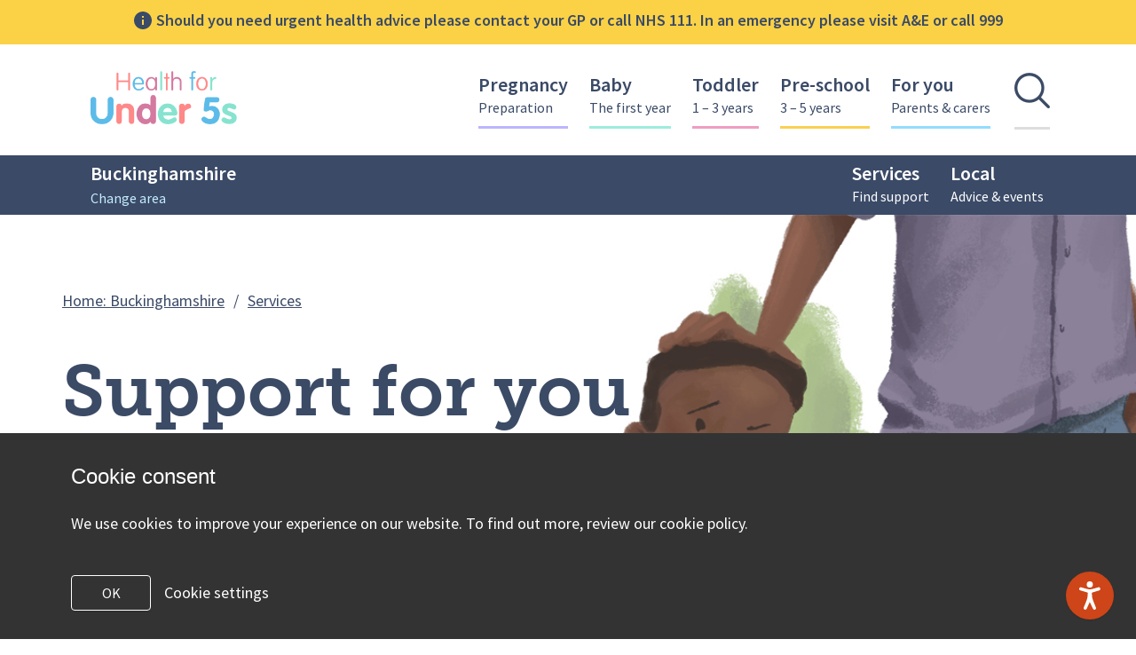

--- FILE ---
content_type: text/html; charset=UTF-8
request_url: https://healthforunder5s.co.uk/buckinghamshire/services/specialist-support/
body_size: 14087
content:

<!DOCTYPE html>
<html class="no-js" lang="en-GB">

	<head>
		




<!-- Google analytics -->
<!-- Google tag (gtag.js) -->
<script async src="https://www.googletagmanager.com/gtag/js?id=G-26199T0QWG"></script>
<script>
  window.dataLayer = window.dataLayer || [];
  function gtag(){dataLayer.push(arguments);}
  gtag('js', new Date());

  gtag('config', 'G-26199T0QWG');
</script>





<meta charset="UTF-8">
<meta name="viewport" content="width=device-width, initial-scale=1">
<link rel="alternate" href="https://healthforunder5s.co.uk" hreflang="en-us" />
<link rel="profile" href="http://gmpg.org/xfn/11">
<link rel="pingback" href="https://healthforunder5s.co.uk/xmlrpc.php">    <link rel="icon" type="image/png"  href="https://healthforunder5s.co.uk/buckinghamshire/wp-content/themes/health-under-fives/dist/img/favicon.png" sizes="16x16">    <link rel="apple-touch-icon" type="image/png" href="https://healthforunder5s.co.uk/buckinghamshire/wp-content/themes/health-under-fives/dist/img/favicons/favicon-57.png" sizes="57x57">    <link rel="apple-touch-icon" type="image/png" href="https://healthforunder5s.co.uk/buckinghamshire/wp-content/themes/health-under-fives/dist/img/favicons/favicon-72.png" sizes="72x72">    <link rel="apple-touch-icon" type="image/png" href="https://healthforunder5s.co.uk/buckinghamshire/wp-content/themes/health-under-fives/dist/img/favicons/favicon-114.png" sizes="114x114">    <link rel="apple-touch-icon" type="image/png" href="https://healthforunder5s.co.uk/buckinghamshire/wp-content/themes/health-under-fives/dist/img/favicons/favicon-120.png" sizes="120x120">    <link rel="apple-touch-icon" type="image/png" href="https://healthforunder5s.co.uk/buckinghamshire/wp-content/themes/health-under-fives/dist/img/favicons/favicon-152.png" sizes="152x152"><meta name='robots' content='index, follow, max-image-preview:large, max-snippet:-1, max-video-preview:-1' />
	<style>img:is([sizes="auto" i], [sizes^="auto," i]) { contain-intrinsic-size: 3000px 1500px }</style>
	
	<!-- This site is optimized with the Yoast SEO plugin v25.2 - https://yoast.com/wordpress/plugins/seo/ -->
	<title>Support for you and your baby | Buckinghamshire | Health for Under5s</title>
	<meta name="description" content="Discover information on a wide range of specialist support services available across Buckinghamshire | Health for Under5s ." />
	<link rel="canonical" href="https://healthforunder5s.co.uk/buckinghamshire/services/specialist-support/" />
	<meta property="og:locale" content="en_GB" />
	<meta property="og:type" content="article" />
	<meta property="og:title" content="Support for you and your baby | Buckinghamshire | Health for Under5s" />
	<meta property="og:description" content="Discover information on a wide range of specialist support services available across Buckinghamshire | Health for Under5s ." />
	<meta property="og:url" content="https://healthforunder5s.co.uk/buckinghamshire/services/specialist-support/" />
	<meta property="og:site_name" content="Buckinghamshire | Health for Under5s" />
	<meta property="article:modified_time" content="2025-03-05T12:47:20+00:00" />
	<meta property="og:image" content="https://health-for-under-5s-media.s3.eu-west-2.amazonaws.com/wp-content/uploads/sites/16/2021/03/31181145/iStock-613665590_super_750x422.jpg" />
	<meta property="og:image:width" content="750" />
	<meta property="og:image:height" content="422" />
	<meta property="og:image:type" content="image/jpeg" />
	<meta name="twitter:card" content="summary_large_image" />
	<meta name="twitter:label1" content="Estimated reading time" />
	<meta name="twitter:data1" content="1 minute" />
	<script type="application/ld+json" class="yoast-schema-graph">{"@context":"https://schema.org","@graph":[{"@type":"WebPage","@id":"https://healthforunder5s.co.uk/buckinghamshire/services/specialist-support/","url":"https://healthforunder5s.co.uk/buckinghamshire/services/specialist-support/","name":"Support for you and your baby | Buckinghamshire | Health for Under5s","isPartOf":{"@id":"https://healthforunder5s.co.uk/buckinghamshire/#website"},"primaryImageOfPage":{"@id":"https://healthforunder5s.co.uk/buckinghamshire/services/specialist-support/#primaryimage"},"image":{"@id":"https://healthforunder5s.co.uk/buckinghamshire/services/specialist-support/#primaryimage"},"thumbnailUrl":"https://health-for-under-5s-media.s3.eu-west-2.amazonaws.com/wp-content/uploads/sites/16/2021/03/31181145/iStock-613665590_super_750x422.jpg","datePublished":"2020-09-21T14:57:07+00:00","dateModified":"2025-03-05T12:47:20+00:00","description":"Discover information on a wide range of specialist support services available across Buckinghamshire | Health for Under5s .","breadcrumb":{"@id":"https://healthforunder5s.co.uk/buckinghamshire/services/specialist-support/#breadcrumb"},"inLanguage":"en-GB","potentialAction":[{"@type":"ReadAction","target":["https://healthforunder5s.co.uk/buckinghamshire/services/specialist-support/"]}]},{"@type":"ImageObject","inLanguage":"en-GB","@id":"https://healthforunder5s.co.uk/buckinghamshire/services/specialist-support/#primaryimage","url":"https://health-for-under-5s-media.s3.eu-west-2.amazonaws.com/wp-content/uploads/sites/16/2021/03/31181145/iStock-613665590_super_750x422.jpg","contentUrl":"https://health-for-under-5s-media.s3.eu-west-2.amazonaws.com/wp-content/uploads/sites/16/2021/03/31181145/iStock-613665590_super_750x422.jpg","width":750,"height":422,"caption":"Adorable Hispanic little boy with Down's syndrome excitedly plays flash cards with his friend and teacher."},{"@type":"BreadcrumbList","@id":"https://healthforunder5s.co.uk/buckinghamshire/services/specialist-support/#breadcrumb","itemListElement":[{"@type":"ListItem","position":1,"name":"Home","item":"https://healthforunder5s.co.uk/buckinghamshire/"},{"@type":"ListItem","position":2,"name":"Services","item":"https://healthforunder5s.co.uk/buckinghamshire/services/"},{"@type":"ListItem","position":3,"name":"Support for you and your baby"}]},{"@type":"WebSite","@id":"https://healthforunder5s.co.uk/buckinghamshire/#website","url":"https://healthforunder5s.co.uk/buckinghamshire/","name":"Buckinghamshire | Health for Under5s","description":"Support from trusted NHS professionals","potentialAction":[{"@type":"SearchAction","target":{"@type":"EntryPoint","urlTemplate":"https://healthforunder5s.co.uk/buckinghamshire/?s={search_term_string}"},"query-input":{"@type":"PropertyValueSpecification","valueRequired":true,"valueName":"search_term_string"}}],"inLanguage":"en-GB"}]}</script>
	<!-- / Yoast SEO plugin. -->


<link rel='dns-prefetch' href='//use.typekit.net' />
<link rel='dns-prefetch' href='//fonts.googleapis.com' />
<link rel="alternate" type="application/rss+xml" title="Buckinghamshire | Health for Under5s &raquo; Feed" href="https://healthforunder5s.co.uk/buckinghamshire/feed/" />
<link rel="alternate" type="application/rss+xml" title="Buckinghamshire | Health for Under5s &raquo; Comments Feed" href="https://healthforunder5s.co.uk/buckinghamshire/comments/feed/" />
<script type="text/javascript">
/* <![CDATA[ */
window._wpemojiSettings = {"baseUrl":"https:\/\/s.w.org\/images\/core\/emoji\/16.0.1\/72x72\/","ext":".png","svgUrl":"https:\/\/s.w.org\/images\/core\/emoji\/16.0.1\/svg\/","svgExt":".svg","source":{"concatemoji":"https:\/\/healthforunder5s.co.uk\/buckinghamshire\/wp-includes\/js\/wp-emoji-release.min.js?ver=cffe0d2d9e688963fe601785bc0703b5"}};
/*! This file is auto-generated */
!function(s,n){var o,i,e;function c(e){try{var t={supportTests:e,timestamp:(new Date).valueOf()};sessionStorage.setItem(o,JSON.stringify(t))}catch(e){}}function p(e,t,n){e.clearRect(0,0,e.canvas.width,e.canvas.height),e.fillText(t,0,0);var t=new Uint32Array(e.getImageData(0,0,e.canvas.width,e.canvas.height).data),a=(e.clearRect(0,0,e.canvas.width,e.canvas.height),e.fillText(n,0,0),new Uint32Array(e.getImageData(0,0,e.canvas.width,e.canvas.height).data));return t.every(function(e,t){return e===a[t]})}function u(e,t){e.clearRect(0,0,e.canvas.width,e.canvas.height),e.fillText(t,0,0);for(var n=e.getImageData(16,16,1,1),a=0;a<n.data.length;a++)if(0!==n.data[a])return!1;return!0}function f(e,t,n,a){switch(t){case"flag":return n(e,"\ud83c\udff3\ufe0f\u200d\u26a7\ufe0f","\ud83c\udff3\ufe0f\u200b\u26a7\ufe0f")?!1:!n(e,"\ud83c\udde8\ud83c\uddf6","\ud83c\udde8\u200b\ud83c\uddf6")&&!n(e,"\ud83c\udff4\udb40\udc67\udb40\udc62\udb40\udc65\udb40\udc6e\udb40\udc67\udb40\udc7f","\ud83c\udff4\u200b\udb40\udc67\u200b\udb40\udc62\u200b\udb40\udc65\u200b\udb40\udc6e\u200b\udb40\udc67\u200b\udb40\udc7f");case"emoji":return!a(e,"\ud83e\udedf")}return!1}function g(e,t,n,a){var r="undefined"!=typeof WorkerGlobalScope&&self instanceof WorkerGlobalScope?new OffscreenCanvas(300,150):s.createElement("canvas"),o=r.getContext("2d",{willReadFrequently:!0}),i=(o.textBaseline="top",o.font="600 32px Arial",{});return e.forEach(function(e){i[e]=t(o,e,n,a)}),i}function t(e){var t=s.createElement("script");t.src=e,t.defer=!0,s.head.appendChild(t)}"undefined"!=typeof Promise&&(o="wpEmojiSettingsSupports",i=["flag","emoji"],n.supports={everything:!0,everythingExceptFlag:!0},e=new Promise(function(e){s.addEventListener("DOMContentLoaded",e,{once:!0})}),new Promise(function(t){var n=function(){try{var e=JSON.parse(sessionStorage.getItem(o));if("object"==typeof e&&"number"==typeof e.timestamp&&(new Date).valueOf()<e.timestamp+604800&&"object"==typeof e.supportTests)return e.supportTests}catch(e){}return null}();if(!n){if("undefined"!=typeof Worker&&"undefined"!=typeof OffscreenCanvas&&"undefined"!=typeof URL&&URL.createObjectURL&&"undefined"!=typeof Blob)try{var e="postMessage("+g.toString()+"("+[JSON.stringify(i),f.toString(),p.toString(),u.toString()].join(",")+"));",a=new Blob([e],{type:"text/javascript"}),r=new Worker(URL.createObjectURL(a),{name:"wpTestEmojiSupports"});return void(r.onmessage=function(e){c(n=e.data),r.terminate(),t(n)})}catch(e){}c(n=g(i,f,p,u))}t(n)}).then(function(e){for(var t in e)n.supports[t]=e[t],n.supports.everything=n.supports.everything&&n.supports[t],"flag"!==t&&(n.supports.everythingExceptFlag=n.supports.everythingExceptFlag&&n.supports[t]);n.supports.everythingExceptFlag=n.supports.everythingExceptFlag&&!n.supports.flag,n.DOMReady=!1,n.readyCallback=function(){n.DOMReady=!0}}).then(function(){return e}).then(function(){var e;n.supports.everything||(n.readyCallback(),(e=n.source||{}).concatemoji?t(e.concatemoji):e.wpemoji&&e.twemoji&&(t(e.twemoji),t(e.wpemoji)))}))}((window,document),window._wpemojiSettings);
/* ]]> */
</script>
<style id='wp-emoji-styles-inline-css' type='text/css'>

	img.wp-smiley, img.emoji {
		display: inline !important;
		border: none !important;
		box-shadow: none !important;
		height: 1em !important;
		width: 1em !important;
		margin: 0 0.07em !important;
		vertical-align: -0.1em !important;
		background: none !important;
		padding: 0 !important;
	}
</style>
<link rel='stylesheet' id='wp-block-library-css' href='https://healthforunder5s.co.uk/buckinghamshire/wp-includes/css/dist/block-library/style.min.css?ver=cffe0d2d9e688963fe601785bc0703b5' type='text/css' media='all' />
<style id='classic-theme-styles-inline-css' type='text/css'>
/*! This file is auto-generated */
.wp-block-button__link{color:#fff;background-color:#32373c;border-radius:9999px;box-shadow:none;text-decoration:none;padding:calc(.667em + 2px) calc(1.333em + 2px);font-size:1.125em}.wp-block-file__button{background:#32373c;color:#fff;text-decoration:none}
</style>
<style id='global-styles-inline-css' type='text/css'>
:root{--wp--preset--aspect-ratio--square: 1;--wp--preset--aspect-ratio--4-3: 4/3;--wp--preset--aspect-ratio--3-4: 3/4;--wp--preset--aspect-ratio--3-2: 3/2;--wp--preset--aspect-ratio--2-3: 2/3;--wp--preset--aspect-ratio--16-9: 16/9;--wp--preset--aspect-ratio--9-16: 9/16;--wp--preset--color--black: #000000;--wp--preset--color--cyan-bluish-gray: #abb8c3;--wp--preset--color--white: #ffffff;--wp--preset--color--pale-pink: #f78da7;--wp--preset--color--vivid-red: #cf2e2e;--wp--preset--color--luminous-vivid-orange: #ff6900;--wp--preset--color--luminous-vivid-amber: #fcb900;--wp--preset--color--light-green-cyan: #7bdcb5;--wp--preset--color--vivid-green-cyan: #00d084;--wp--preset--color--pale-cyan-blue: #8ed1fc;--wp--preset--color--vivid-cyan-blue: #0693e3;--wp--preset--color--vivid-purple: #9b51e0;--wp--preset--gradient--vivid-cyan-blue-to-vivid-purple: linear-gradient(135deg,rgba(6,147,227,1) 0%,rgb(155,81,224) 100%);--wp--preset--gradient--light-green-cyan-to-vivid-green-cyan: linear-gradient(135deg,rgb(122,220,180) 0%,rgb(0,208,130) 100%);--wp--preset--gradient--luminous-vivid-amber-to-luminous-vivid-orange: linear-gradient(135deg,rgba(252,185,0,1) 0%,rgba(255,105,0,1) 100%);--wp--preset--gradient--luminous-vivid-orange-to-vivid-red: linear-gradient(135deg,rgba(255,105,0,1) 0%,rgb(207,46,46) 100%);--wp--preset--gradient--very-light-gray-to-cyan-bluish-gray: linear-gradient(135deg,rgb(238,238,238) 0%,rgb(169,184,195) 100%);--wp--preset--gradient--cool-to-warm-spectrum: linear-gradient(135deg,rgb(74,234,220) 0%,rgb(151,120,209) 20%,rgb(207,42,186) 40%,rgb(238,44,130) 60%,rgb(251,105,98) 80%,rgb(254,248,76) 100%);--wp--preset--gradient--blush-light-purple: linear-gradient(135deg,rgb(255,206,236) 0%,rgb(152,150,240) 100%);--wp--preset--gradient--blush-bordeaux: linear-gradient(135deg,rgb(254,205,165) 0%,rgb(254,45,45) 50%,rgb(107,0,62) 100%);--wp--preset--gradient--luminous-dusk: linear-gradient(135deg,rgb(255,203,112) 0%,rgb(199,81,192) 50%,rgb(65,88,208) 100%);--wp--preset--gradient--pale-ocean: linear-gradient(135deg,rgb(255,245,203) 0%,rgb(182,227,212) 50%,rgb(51,167,181) 100%);--wp--preset--gradient--electric-grass: linear-gradient(135deg,rgb(202,248,128) 0%,rgb(113,206,126) 100%);--wp--preset--gradient--midnight: linear-gradient(135deg,rgb(2,3,129) 0%,rgb(40,116,252) 100%);--wp--preset--font-size--small: 13px;--wp--preset--font-size--medium: 20px;--wp--preset--font-size--large: 36px;--wp--preset--font-size--x-large: 42px;--wp--preset--spacing--20: 0.44rem;--wp--preset--spacing--30: 0.67rem;--wp--preset--spacing--40: 1rem;--wp--preset--spacing--50: 1.5rem;--wp--preset--spacing--60: 2.25rem;--wp--preset--spacing--70: 3.38rem;--wp--preset--spacing--80: 5.06rem;--wp--preset--shadow--natural: 6px 6px 9px rgba(0, 0, 0, 0.2);--wp--preset--shadow--deep: 12px 12px 50px rgba(0, 0, 0, 0.4);--wp--preset--shadow--sharp: 6px 6px 0px rgba(0, 0, 0, 0.2);--wp--preset--shadow--outlined: 6px 6px 0px -3px rgba(255, 255, 255, 1), 6px 6px rgba(0, 0, 0, 1);--wp--preset--shadow--crisp: 6px 6px 0px rgba(0, 0, 0, 1);}:where(.is-layout-flex){gap: 0.5em;}:where(.is-layout-grid){gap: 0.5em;}body .is-layout-flex{display: flex;}.is-layout-flex{flex-wrap: wrap;align-items: center;}.is-layout-flex > :is(*, div){margin: 0;}body .is-layout-grid{display: grid;}.is-layout-grid > :is(*, div){margin: 0;}:where(.wp-block-columns.is-layout-flex){gap: 2em;}:where(.wp-block-columns.is-layout-grid){gap: 2em;}:where(.wp-block-post-template.is-layout-flex){gap: 1.25em;}:where(.wp-block-post-template.is-layout-grid){gap: 1.25em;}.has-black-color{color: var(--wp--preset--color--black) !important;}.has-cyan-bluish-gray-color{color: var(--wp--preset--color--cyan-bluish-gray) !important;}.has-white-color{color: var(--wp--preset--color--white) !important;}.has-pale-pink-color{color: var(--wp--preset--color--pale-pink) !important;}.has-vivid-red-color{color: var(--wp--preset--color--vivid-red) !important;}.has-luminous-vivid-orange-color{color: var(--wp--preset--color--luminous-vivid-orange) !important;}.has-luminous-vivid-amber-color{color: var(--wp--preset--color--luminous-vivid-amber) !important;}.has-light-green-cyan-color{color: var(--wp--preset--color--light-green-cyan) !important;}.has-vivid-green-cyan-color{color: var(--wp--preset--color--vivid-green-cyan) !important;}.has-pale-cyan-blue-color{color: var(--wp--preset--color--pale-cyan-blue) !important;}.has-vivid-cyan-blue-color{color: var(--wp--preset--color--vivid-cyan-blue) !important;}.has-vivid-purple-color{color: var(--wp--preset--color--vivid-purple) !important;}.has-black-background-color{background-color: var(--wp--preset--color--black) !important;}.has-cyan-bluish-gray-background-color{background-color: var(--wp--preset--color--cyan-bluish-gray) !important;}.has-white-background-color{background-color: var(--wp--preset--color--white) !important;}.has-pale-pink-background-color{background-color: var(--wp--preset--color--pale-pink) !important;}.has-vivid-red-background-color{background-color: var(--wp--preset--color--vivid-red) !important;}.has-luminous-vivid-orange-background-color{background-color: var(--wp--preset--color--luminous-vivid-orange) !important;}.has-luminous-vivid-amber-background-color{background-color: var(--wp--preset--color--luminous-vivid-amber) !important;}.has-light-green-cyan-background-color{background-color: var(--wp--preset--color--light-green-cyan) !important;}.has-vivid-green-cyan-background-color{background-color: var(--wp--preset--color--vivid-green-cyan) !important;}.has-pale-cyan-blue-background-color{background-color: var(--wp--preset--color--pale-cyan-blue) !important;}.has-vivid-cyan-blue-background-color{background-color: var(--wp--preset--color--vivid-cyan-blue) !important;}.has-vivid-purple-background-color{background-color: var(--wp--preset--color--vivid-purple) !important;}.has-black-border-color{border-color: var(--wp--preset--color--black) !important;}.has-cyan-bluish-gray-border-color{border-color: var(--wp--preset--color--cyan-bluish-gray) !important;}.has-white-border-color{border-color: var(--wp--preset--color--white) !important;}.has-pale-pink-border-color{border-color: var(--wp--preset--color--pale-pink) !important;}.has-vivid-red-border-color{border-color: var(--wp--preset--color--vivid-red) !important;}.has-luminous-vivid-orange-border-color{border-color: var(--wp--preset--color--luminous-vivid-orange) !important;}.has-luminous-vivid-amber-border-color{border-color: var(--wp--preset--color--luminous-vivid-amber) !important;}.has-light-green-cyan-border-color{border-color: var(--wp--preset--color--light-green-cyan) !important;}.has-vivid-green-cyan-border-color{border-color: var(--wp--preset--color--vivid-green-cyan) !important;}.has-pale-cyan-blue-border-color{border-color: var(--wp--preset--color--pale-cyan-blue) !important;}.has-vivid-cyan-blue-border-color{border-color: var(--wp--preset--color--vivid-cyan-blue) !important;}.has-vivid-purple-border-color{border-color: var(--wp--preset--color--vivid-purple) !important;}.has-vivid-cyan-blue-to-vivid-purple-gradient-background{background: var(--wp--preset--gradient--vivid-cyan-blue-to-vivid-purple) !important;}.has-light-green-cyan-to-vivid-green-cyan-gradient-background{background: var(--wp--preset--gradient--light-green-cyan-to-vivid-green-cyan) !important;}.has-luminous-vivid-amber-to-luminous-vivid-orange-gradient-background{background: var(--wp--preset--gradient--luminous-vivid-amber-to-luminous-vivid-orange) !important;}.has-luminous-vivid-orange-to-vivid-red-gradient-background{background: var(--wp--preset--gradient--luminous-vivid-orange-to-vivid-red) !important;}.has-very-light-gray-to-cyan-bluish-gray-gradient-background{background: var(--wp--preset--gradient--very-light-gray-to-cyan-bluish-gray) !important;}.has-cool-to-warm-spectrum-gradient-background{background: var(--wp--preset--gradient--cool-to-warm-spectrum) !important;}.has-blush-light-purple-gradient-background{background: var(--wp--preset--gradient--blush-light-purple) !important;}.has-blush-bordeaux-gradient-background{background: var(--wp--preset--gradient--blush-bordeaux) !important;}.has-luminous-dusk-gradient-background{background: var(--wp--preset--gradient--luminous-dusk) !important;}.has-pale-ocean-gradient-background{background: var(--wp--preset--gradient--pale-ocean) !important;}.has-electric-grass-gradient-background{background: var(--wp--preset--gradient--electric-grass) !important;}.has-midnight-gradient-background{background: var(--wp--preset--gradient--midnight) !important;}.has-small-font-size{font-size: var(--wp--preset--font-size--small) !important;}.has-medium-font-size{font-size: var(--wp--preset--font-size--medium) !important;}.has-large-font-size{font-size: var(--wp--preset--font-size--large) !important;}.has-x-large-font-size{font-size: var(--wp--preset--font-size--x-large) !important;}
:where(.wp-block-post-template.is-layout-flex){gap: 1.25em;}:where(.wp-block-post-template.is-layout-grid){gap: 1.25em;}
:where(.wp-block-columns.is-layout-flex){gap: 2em;}:where(.wp-block-columns.is-layout-grid){gap: 2em;}
:root :where(.wp-block-pullquote){font-size: 1.5em;line-height: 1.6;}
</style>
<link rel='stylesheet' id='diva-next-review-date-css' href='https://healthforunder5s.co.uk/buckinghamshire/wp-content/plugins/diva-next-review-date/public/css/diva-next-review-date-public.css?ver=1.3.0' type='text/css' media='all' />
<link rel='stylesheet' id='health-cookie-notice-css' href='https://healthforunder5s.co.uk/buckinghamshire/wp-content/plugins/health-cookie-notice/css/style.css?ver=cffe0d2d9e688963fe601785bc0703b5' type='text/css' media='all' />
<link rel='stylesheet' id='font-sourcesans-css' href='//fonts.googleapis.com/css?family=Source+Sans+Pro%3A400%2C400i%2C600%2C600i%2C700%2C700i&#038;ver=2' type='text/css' media='all' />
<link rel='stylesheet' id='main-css' href='https://healthforunder5s.co.uk/buckinghamshire/wp-content/themes/health-under-fives/dist/scss/style.css?ver=1768793259' type='text/css' media='all' />
<link rel='stylesheet' id='sub-styles-css' href='https://healthforunder5s.co.uk/buckinghamshire/wp-content/themes/health-under-fives/dist/scss/subtheme.css?ver=2' type='text/css' media='all' />
<link rel='stylesheet' id='wp-pagenavi-css' href='https://healthforunder5s.co.uk/buckinghamshire/wp-content/plugins/wp-pagenavi/pagenavi-css.css?ver=2.70' type='text/css' media='all' />
<link rel='stylesheet' id='diva_skip_links_style-css' href='https://healthforunder5s.co.uk/buckinghamshire/wp-content/plugins/diva-skip-links/dist/style.css?ver=1.0.0' type='text/css' media='all' />
<script type="text/javascript" src="https://healthforunder5s.co.uk/buckinghamshire/wp-includes/js/jquery/jquery.min.js?ver=3.7.1" id="jquery-core-js"></script>
<script type="text/javascript" src="https://healthforunder5s.co.uk/buckinghamshire/wp-content/plugins/diva-next-review-date/public/js/diva-next-review-date-public.js?ver=1.3.0" id="diva-next-review-date-js"></script>
<script type="text/javascript" src="https://healthforunder5s.co.uk/buckinghamshire/wp-content/plugins/health-cookie-notice/js/script.js?ver=cffe0d2d9e688963fe601785bc0703b5" id="health-cookie-notice-js"></script>
<script type="text/javascript" src="//use.typekit.net/pkl2elt.js" id="typekit-js"></script>
<script type="text/javascript" src="https://healthforunder5s.co.uk/buckinghamshire/wp-content/themes/health-under-fives/dist/js/qrcode.js?ver=2" id="qrcode-js"></script>
<link rel="https://api.w.org/" href="https://healthforunder5s.co.uk/buckinghamshire/wp-json/" /><link rel="alternate" title="JSON" type="application/json" href="https://healthforunder5s.co.uk/buckinghamshire/wp-json/wp/v2/pages/1301" /><link rel="EditURI" type="application/rsd+xml" title="RSD" href="https://healthforunder5s.co.uk/buckinghamshire/xmlrpc.php?rsd" />

<link rel='shortlink' href='https://healthforunder5s.co.uk/buckinghamshire/?p=1301' />
<link rel="alternate" title="oEmbed (JSON)" type="application/json+oembed" href="https://healthforunder5s.co.uk/buckinghamshire/wp-json/oembed/1.0/embed?url=https%3A%2F%2Fhealthforunder5s.co.uk%2Fbuckinghamshire%2Fservices%2Fspecialist-support%2F" />
<link rel="alternate" title="oEmbed (XML)" type="text/xml+oembed" href="https://healthforunder5s.co.uk/buckinghamshire/wp-json/oembed/1.0/embed?url=https%3A%2F%2Fhealthforunder5s.co.uk%2Fbuckinghamshire%2Fservices%2Fspecialist-support%2F&#038;format=xml" />
<style type="text/css">.recentcomments a{display:inline !important;padding:0 !important;margin:0 !important;}</style>        <!-- Google analytics -->        <!-- Google tag (gtag.js) -->        <script async src='https://www.googletagmanager.com/gtag/js?id='G-ZPCGNM6GYP'></script>        <script>        window.dataLayer = window.dataLayer || [];        function gtag(){dataLayer.push(arguments);}        gtag('js', new Date());        gtag('config', 'G-ZPCGNM6GYP');        </script>	</head>

	<body class="wp-singular page-template page-template-page-templates page-template-tpl-section page-template-page-templatestpl-section-php page page-id-1301 page-child parent-pageid-1294 wp-theme-health-under-fives-sub site-16 localarea-16" data-blog-id="16" data-location-id="16">

		<div class="body__location-picker-pop-up">
			<div
    class="lp-popup"
    role="dialog"
    id="lp-popup-dialog"
    aria-labelledby="lp-popup-dialog_title"
    aria-describedby="lp-popup-dialog_desc"
    aria-model="true"
    style="display: none;">
    <div class="lp-popup__background" role="presentation" aria-hidden="true"></div>
    <div class="lp-popup__holder">
        <div class="container | lp-popup__container">
            <div class="row | lp-popup__row">
                <div class="col-12 col-lg-8 col-xl-6 lp-popup__inner">
                    <h5
                        class="lp-popup__title"
                        id="lp-popup-dialog_title"
                    >Select your area</h5>
                    <p
                        class="lp-popup__desc"
                        id="lp-popup-dialog_desc"
                    >We offer tailored content specific to your area. Check below to find your local area.</p>
                    <form id="lp-popup_form" class="lp-popup__form" action="">
                        <label class="sr-only" for="lp-popup_select">Choose your area</label>
                        <div class="lp-popup__select-styler">
                            <img
                                class="lp-popup__dropdown-i"
                                src="https://healthforunder5s.co.uk/buckinghamshire/wp-content/themes/health-under-fives/dist/img/icon-dropdown.svg"
                                alt="Drop down icon"
                                role="presentation"
                                aria-hidden="true"
                            >
                            <select class="lp-popup__select" name="set-location" id="lp-popup_select" autocomplete="off"><option value='12' >Brighton & Hove and West Sussex</option><option value='16'  selected='selected'>Buckinghamshire</option><option value='10' >Devon</option><option value='5' >Hampshire</option><option value='13' >Hertfordshire</option><option value='3' >Leicester, Leicestershire & Rutland</option><option value='6' >Nottinghamshire</option><option value='15' >Tower Hamlets and Waltham Forest</option><option value='14' >Walsall</option>                            </select>
                            <button class="lp-popup__submit" type="submit" form="lp-popup_form" value="Submit">
                                <span class="sr-only">Submit</span>
                                <img
                                    class="lp-popup__arrow"
                                    src="https://healthforunder5s.co.uk/buckinghamshire/wp-content/themes/health-under-fives/dist/img/icon-arrow-right.png"
                                    role="presentation"
                                    aria-hidden="true"
                                >
                            </button>
                        </div>
                    </form>
                    <button class="lp-popup__link">View site without local content</button>
                    <button class="lp-popup__close">
                        <span class="sr-only">Close</span>
                        <div class="lp-popup__close__right" role="presentation" aria-hidden="true"></div>
                        <div class="lp-popup__close__left" role="presentation" aria-hidden="true"></div>
                        <div class="lp-popup__close__target" role="presentation" aria-hidden="true"></div>
                    </button>
                </div>
            </div>
        </div>
    </div>
</div>
		</div>

		<div id="page" class="site lptsite lptsite--subsite">
			
			<header id="masthead" class="entry-header">        <div class="entry-header__disclaimer"><div class="disclaimer">
    <div class="container-fluid">
        <div class="row">
            <div class="col-12">
                <p class="disclaimer__text disclaimer__text--parent">
                    <img
                        class="disclaimer__text__img"
                        src="https://healthforunder5s.co.uk/buckinghamshire/wp-content/themes/health-under-fives/dist/img/icon-info.svg"
                        alt="Info icon"
                        aria-hidden="true"
                    >Should you need urgent health advice please contact your GP or call NHS 111. In an emergency please visit A&E or call 999</p>
            </div>
        </div>
    </div>
</div>
        </div>    <div class="site-navigation" id="nav-menu">
        <div class="container">
            <div class="row">
                <div class="col d-flex">

                    <div class="logo-wrapper d-flex">
                        <a href="/">
                            <img alt="Health for Under 5s Logo" class="site-logo" src="https://healthforunder5s.co.uk/buckinghamshire/wp-content/themes/health-under-fives/dist/img/logo.png">
                        </a>
                    </div>

                    <div class="nav-wrapper d-none d-xl-flex">  
                        <nav class="main-navigation"><ul id="primary-menu" class="clearfix"><li id="menu-item-12" class="pregnancy menu-item menu-item-type-post_type menu-item-object-page menu-item-has-children menu-item-12"><a href="https://healthforunder5s.co.uk/pregnancy/">Pregnancy<div class="menu-item-description">Preparation</div></a>
<ul class="sub-menu">
	<li id="menu-item-1524" class="menu-item menu-item-type-custom menu-item-object-custom menu-item-1524"><a href="/pregnancy?cat=preparation">Preparation</a></li>
	<li id="menu-item-1437" class="menu-item menu-item-type-custom menu-item-object-custom menu-item-1437"><a href="/pregnancy?cat=challenges-ahead">Challenges ahead</a></li>
	<li id="menu-item-1440" class="menu-item menu-item-type-custom menu-item-object-custom menu-item-1440"><a href="/pregnancy?cat=looking-after-yourself">Looking after yourself</a></li>
	<li id="menu-item-1571" class="menu-item menu-item-type-custom menu-item-object-custom menu-item-1571"><a href="/pregnancy?cat=getting-support">Getting support</a></li>
</ul>
</li>
<li id="menu-item-27" class="baby menu-item menu-item-type-post_type menu-item-object-page menu-item-has-children menu-item-27"><a href="https://healthforunder5s.co.uk/baby/">Baby<div class="menu-item-description">The first year</div></a>
<ul class="sub-menu">
	<li id="menu-item-1511" class="menu-item menu-item-type-custom menu-item-object-custom menu-item-1511"><a href="/baby?cat=practicalities">Practicalities</a></li>
	<li id="menu-item-1512" class="menu-item menu-item-type-custom menu-item-object-custom menu-item-1512"><a href="/baby?cat=feeding-and-nutrition">Feeding &#038; nutrition</a></li>
	<li id="menu-item-1513" class="menu-item menu-item-type-custom menu-item-object-custom menu-item-1513"><a href="/baby?cat=health">Health</a></li>
	<li id="menu-item-1514" class="menu-item menu-item-type-custom menu-item-object-custom menu-item-1514"><a href="/baby?cat=learning-and-play">Learning &#038; play</a></li>
</ul>
</li>
<li id="menu-item-28" class="toddler menu-item menu-item-type-post_type menu-item-object-page menu-item-has-children menu-item-28"><a href="https://healthforunder5s.co.uk/toddler/">Toddler<div class="menu-item-description">1 – 3 years</div></a>
<ul class="sub-menu">
	<li id="menu-item-1515" class="menu-item menu-item-type-custom menu-item-object-custom menu-item-1515"><a href="/toddler/?cat=practicalities">Practicalities</a></li>
	<li id="menu-item-1516" class="menu-item menu-item-type-custom menu-item-object-custom menu-item-1516"><a href="/toddler?cat=feeding-and-nutrition">Feeding &#038; nutrition</a></li>
	<li id="menu-item-1517" class="menu-item menu-item-type-custom menu-item-object-custom menu-item-1517"><a href="/toddler?cat=health">Health</a></li>
	<li id="menu-item-1518" class="menu-item menu-item-type-custom menu-item-object-custom menu-item-1518"><a href="/toddler?cat=learning-and-play">Learning &#038; play</a></li>
</ul>
</li>
<li id="menu-item-29" class="preschool menu-item menu-item-type-post_type menu-item-object-page menu-item-has-children menu-item-29"><a href="https://healthforunder5s.co.uk/preschool/">Pre-school<div class="menu-item-description">3 – 5 years</div></a>
<ul class="sub-menu">
	<li id="menu-item-1895" class="menu-item menu-item-type-custom menu-item-object-custom menu-item-1895"><a href="/preschool?cat=challenges-ahead">Challenges ahead</a></li>
	<li id="menu-item-1519" class="menu-item menu-item-type-custom menu-item-object-custom menu-item-1519"><a href="/preschool?cat=ready-for-school">Ready for school</a></li>
	<li id="menu-item-1520" class="menu-item menu-item-type-custom menu-item-object-custom menu-item-1520"><a href="/preschool?cat=feeding-and-nutrition">Feeding &#038; nutrition</a></li>
	<li id="menu-item-1521" class="menu-item menu-item-type-custom menu-item-object-custom menu-item-1521"><a href="/preschool?cat=health">Health</a></li>
	<li id="menu-item-1522" class="menu-item menu-item-type-custom menu-item-object-custom menu-item-1522"><a href="/preschool?cat=learning-and-play">Learning &#038; play</a></li>
</ul>
</li>
<li id="menu-item-30" class="foryou menu-item menu-item-type-post_type menu-item-object-page menu-item-has-children menu-item-30"><a href="https://healthforunder5s.co.uk/foryou/">For you<div class="menu-item-description">Parents &#038; carers</div></a>
<ul class="sub-menu">
	<li id="menu-item-1523" class="menu-item menu-item-type-custom menu-item-object-custom menu-item-1523"><a href="/foryou?cat=help-and-support">Help &#038; support</a></li>
	<li id="menu-item-1899" class="menu-item menu-item-type-custom menu-item-object-custom menu-item-1899"><a href="/foryou?cat=getting-support">Getting support</a></li>
	<li id="menu-item-1900" class="menu-item menu-item-type-custom menu-item-object-custom menu-item-1900"><a href="/foryou?cat=help-for-families">Help for families</a></li>
</ul>
</li>
<li><button class="search-toggle__button"><i class="search-toggle icon-search"><span class="sr-only">Open search</span></i></button></li></ul>                        </nav>
                    </div>

                    <div class="mobile-navbar d-flex d-xl-none">
                        <a href="javascript:void(0)" class="search-toggle icon-search">
                            <span class="sr-only">Open Search</span>
                        </a>
                        <a href="javascript:void(0)" class="toggle-sidebar-mobile icon-menu"><span class="sr-only">Toggle menu bar</span></a>
                    </div>

                </div>
            </div>
        </div>
    </div>

    <div class="subnav-bar">
        <div class="container">
            <div class="row">
                <div class="col col-lg-12">
                    <div class="local-area-select">
                        <p class="local-area-title">Buckinghamshire <span class="lp-popup__open lp-popup__change" aria-role="button">Change area</span></p>                    </div>
                    <div class="local-area-navigation d-none d-xl-flex">
                        <nav class="main-navigation sub-navigation"><ul id="primary-menu" class="clearfix"><li id="menu-item-1309" class="services menu-item menu-item-type-post_type menu-item-object-page current-page-ancestor current-menu-ancestor current-menu-parent current-page-parent current_page_parent current_page_ancestor menu-item-has-children menu-item-1309"><a href="https://healthforunder5s.co.uk/buckinghamshire/services/">Services<div class="menu-item-description">Find support</div></a>
<ul class="sub-menu">
	<li id="menu-item-1310" class="menu-item menu-item-type-post_type menu-item-object-page menu-item-1310"><a href="https://healthforunder5s.co.uk/buckinghamshire/services/service-finder/">Service finder</a></li>
	<li id="menu-item-1354" class="menu-item menu-item-type-post_type menu-item-object-page current-menu-item page_item page-item-1301 current_page_item menu-item-1354"><a href="https://healthforunder5s.co.uk/buckinghamshire/services/specialist-support/" aria-current="page">Support for you and your baby</a></li>
	<li id="menu-item-1315" class="menu-item menu-item-type-post_type menu-item-object-page menu-item-1315"><a href="https://healthforunder5s.co.uk/buckinghamshire/services/your-health-visiting-service/">Your health visiting service</a></li>
</ul>
</li>
<li id="menu-item-1312" class="latest menu-item menu-item-type-post_type menu-item-object-page menu-item-has-children menu-item-1312"><a href="https://healthforunder5s.co.uk/buckinghamshire/local-advice-and-events/">Local<div class="menu-item-description">Advice &#038; events</div></a>
<ul class="sub-menu">
	<li id="menu-item-1351" class="menu-item menu-item-type-post_type menu-item-object-page menu-item-1351"><a href="https://healthforunder5s.co.uk/buckinghamshire/local-advice-and-events/advice/">Advice</a></li>
	<li id="menu-item-1314" class="menu-item menu-item-type-post_type menu-item-object-page menu-item-1314"><a href="https://healthforunder5s.co.uk/buckinghamshire/local-advice-and-events/events/">Events</a></li>
</ul>
</li>
</ul>                        </nav>
                    </div>
                </div>
            </div>
        </div>
    </div>

    
</header>
			
			<div id="content" class="site-content">
<section class="page-header header-section">
    <div class="page-header__bem-breadcrumb page-header__bem-breadcrumb--mobile bem-breadcrumb-container"  ara-hidden="true" role="presentation"><nav aria-label="Breadcrumb" class="bem-breadcrumb"><h6 class="sr-only">Breadcrumbs</h6><ol itemscope itemtype="http://schema.org/BreadcrumbList" class="bem-breadcrumb__list"><li class="bem-breadcrumb__item bem-breadcrumb__item--standard" itemprop="itemListElement" itemscope itemtype="http://schema.org/ListItem"><a class="bem-breadcrumb__link" href="https://healthforunder5s.co.uk/buckinghamshire/" itemprop="url"><span itemprop="title">Home: Buckinghamshire</span></a></li><span aria-hidden="true" class="bem-breadcrumb__separator">/</span><li class="bem-breadcrumb__item bem-breadcrumb__item--standard" itemprop="itemListElement" itemscope itemtype="http://schema.org/ListItem"><a class="bem-breadcrumb__link" href="https://healthforunder5s.co.uk/buckinghamshire/services/" itemprop="url"><span itemprop="title">Services</span></a></li><span aria-hidden="true" class="bem-breadcrumb__separator">/</span><li class="bem-breadcrumb__item bem-breadcrumb__item--current" aria-current="page"><span class="bem-breadcrumb__current" itemprop="title">Support for you and your baby</span></li></ol></nav>    </div>
    <div
        style="background-image: url(https://health-for-under-5s-media.s3.eu-west-2.amazonaws.com/wp-content/uploads/sites/16/2017/10/31181427/Support_1.1.jpg);"
        class="header-section__bg-img"
        aria-hidden="true"
        role="presentation"
    ></div>
    <div class="container header-section__content">
        <div class="col-lg-7 col-md-12 col-12">
            <div class="row">
                <div class="page-header__bem-breadcrumb page-header__bem-breadcrumb--desktop bem-breadcrumb-container"><nav aria-label="Breadcrumb" class="bem-breadcrumb"><h6 class="sr-only">Breadcrumbs</h6><ol itemscope itemtype="http://schema.org/BreadcrumbList" class="bem-breadcrumb__list"><li class="bem-breadcrumb__item bem-breadcrumb__item--standard" itemprop="itemListElement" itemscope itemtype="http://schema.org/ListItem"><a class="bem-breadcrumb__link" href="https://healthforunder5s.co.uk/buckinghamshire/" itemprop="url"><span itemprop="title">Home: Buckinghamshire</span></a></li><span aria-hidden="true" class="bem-breadcrumb__separator">/</span><li class="bem-breadcrumb__item bem-breadcrumb__item--standard" itemprop="itemListElement" itemscope itemtype="http://schema.org/ListItem"><a class="bem-breadcrumb__link" href="https://healthforunder5s.co.uk/buckinghamshire/services/" itemprop="url"><span itemprop="title">Services</span></a></li><span aria-hidden="true" class="bem-breadcrumb__separator">/</span><li class="bem-breadcrumb__item bem-breadcrumb__item--current" aria-current="page"><span class="bem-breadcrumb__current" itemprop="title">Support for you and your baby</span></li></ol></nav>                </div>
    <h1 class="header-title">Support for you and your baby</h1>        <p class="header-intro">Discover information on a wide range of specialist support services available across Buckinghamshire</p>            </div>
        </div>
    </div>
</section>
<div id="primary" class="content-area">
	<main id="main" class="site-main">
		<div class="page-wrapper">
            
            <section class="section-articles has-sidebar">
                <div class="container">
                    <div class="row">
                        <div class="col-lg-8">            <div class="article-category support">
                <h2 class="section-title">Additional information on the health visiting service</h2>
                <a class="article-all" href="https://healthforunder5s.co.uk/buckinghamshire/services/specialist-support/?cat=additional-information-on-the-health-visiting-service">View all Additional information on the health visiting service articles</a>
                <div class="row">                            <div class="col-lg-6 col-md-6 col-ms-6 col-12">
                                <div class="article-featured">
                                    <div class="lists-post">
                                        <a href="https://healthforunder5s.co.uk/buckinghamshire/services/specialist-support/your-childs-two-year-health-and-developmental-review/"><img width="750" height="422" src="https://health-for-under-5s-media.s3.eu-west-2.amazonaws.com/wp-content/uploads/sites/16/2017/12/31181418/Baby-with-book.jpg" class="attachment-section_hero size-section_hero wp-post-image" alt="" title="Baby-with-book" decoding="async" srcset="https://health-for-under-5s-media.s3.eu-west-2.amazonaws.com/wp-content/uploads/sites/16/2017/12/31181418/Baby-with-book.jpg 750w, https://health-for-under-5s-media.s3.eu-west-2.amazonaws.com/wp-content/uploads/sites/16/2017/12/31181418/Baby-with-book-300x169.jpg 300w, https://health-for-under-5s-media.s3.eu-west-2.amazonaws.com/wp-content/uploads/sites/16/2017/12/31181418/Baby-with-book-360x202.jpg 360w, https://health-for-under-5s-media.s3.eu-west-2.amazonaws.com/wp-content/uploads/sites/16/2017/12/31181418/Baby-with-book-239x134.jpg 239w, https://health-for-under-5s-media.s3.eu-west-2.amazonaws.com/wp-content/uploads/sites/16/2017/12/31181418/Baby-with-book-263x147.jpg 263w" sizes="(max-width: 750px) 100vw, 750px" />                                            <div class="post-content">
                                                <h4>Your Child’s two year health and developmental review</h4>
                                            </div>
                                        </a>
                                    </div>
                                </div>
                            </div>                            <div class="col-lg-6 col-md-6 col-ms-6 col-12">
                                <div class="article-featured">
                                    <div class="lists-post">
                                        <a href="https://healthforunder5s.co.uk/buckinghamshire/services/specialist-support/ages-and-stages-questionnaires-asqs/"><img width="750" height="422" src="https://health-for-under-5s-media.s3.eu-west-2.amazonaws.com/wp-content/uploads/sites/16/2018/01/31181412/Toddler-with-baby.jpg" class="attachment-section_hero size-section_hero wp-post-image" alt="" title="Toddler-with-baby" decoding="async" srcset="https://health-for-under-5s-media.s3.eu-west-2.amazonaws.com/wp-content/uploads/sites/16/2018/01/31181412/Toddler-with-baby.jpg 750w, https://health-for-under-5s-media.s3.eu-west-2.amazonaws.com/wp-content/uploads/sites/16/2018/01/31181412/Toddler-with-baby-300x169.jpg 300w, https://health-for-under-5s-media.s3.eu-west-2.amazonaws.com/wp-content/uploads/sites/16/2018/01/31181412/Toddler-with-baby-360x202.jpg 360w, https://health-for-under-5s-media.s3.eu-west-2.amazonaws.com/wp-content/uploads/sites/16/2018/01/31181412/Toddler-with-baby-239x134.jpg 239w, https://health-for-under-5s-media.s3.eu-west-2.amazonaws.com/wp-content/uploads/sites/16/2018/01/31181412/Toddler-with-baby-263x147.jpg 263w" sizes="(max-width: 750px) 100vw, 750px" />                                            <div class="post-content">
                                                <h4>Ages and Stages Questionnaires (ASQs)</h4>
                                            </div>
                                        </a>
                                    </div>
                                </div>
                            </div>                </div>                    <h4 class="article-title">More additional information on the health visiting service articles</h4>
                    <div class="articles-list">
                        <div class="row">
                            <div class="col-lg-12">
                                <div class="articles-list support">
                                    <ul class="articles-container articles-container-additional-information-on-the-health-visiting-service list-group list-unstyled row no-gutters"
                                        data-ajax-url="https://healthforunder5s.co.uk/buckinghamshire/wp-admin/admin-ajax.php"
                                        data-container=".articles-container-additional-information-on-the-health-visiting-service"
                                        data-post_type="hu5_support" data-category_id="24"
                                        data-offset="8" data-paged="2" data-posts_per_page="100"
                                        data-found_posts="5"
                                    >                                                <div class="article-list-item col-lg-6">
                                                    <li class="list-group-item support">
                                                        <a href="https://healthforunder5s.co.uk/buckinghamshire/services/specialist-support/early-language-identification-measure-elim/">Early Language Identification Measure (ELIM)</a>
                                                    </li>
                                                </div>                                                <div class="article-list-item col-lg-6">
                                                    <li class="list-group-item support">
                                                        <a href="https://healthforunder5s.co.uk/buckinghamshire/services/specialist-support/antenatal-contact/">Antenatal Contact</a>
                                                    </li>
                                                </div>                                                <div class="article-list-item col-lg-6">
                                                    <li class="list-group-item support">
                                                        <a href="https://healthforunder5s.co.uk/buckinghamshire/services/specialist-support/your-childs-9-12-month-health-and-developmental-review/">Your child’s 9 – 12 month health and developmental review</a>
                                                    </li>
                                                </div>                                    </ul>
                                </div>
                            </div>                        </div>
                    </div>            </div>            <div class="article-category support">
                <h2 class="section-title">Family support services</h2>
                <a class="article-all" href="https://healthforunder5s.co.uk/buckinghamshire/services/specialist-support/?cat=family-support-services">View all Family support services articles</a>
                <div class="row">                            <div class="col-lg-6 col-md-6 col-ms-6 col-12">
                                <div class="article-featured">
                                    <div class="lists-post">
                                        <a href="https://healthforunder5s.co.uk/buckinghamshire/services/specialist-support/school-readiness/"><img width="750" height="422" src="https://health-for-under-5s-media.s3.eu-west-2.amazonaws.com/wp-content/uploads/sites/16/2017/10/31181741/iStock-537424502_750x422pixels_Normal.jpg" class="attachment-section_hero size-section_hero wp-post-image" alt="" title="iStock-537424502_750x422pixels_Normal" decoding="async" srcset="https://health-for-under-5s-media.s3.eu-west-2.amazonaws.com/wp-content/uploads/sites/16/2017/10/31181741/iStock-537424502_750x422pixels_Normal.jpg 750w, https://health-for-under-5s-media.s3.eu-west-2.amazonaws.com/wp-content/uploads/sites/16/2017/10/31181741/iStock-537424502_750x422pixels_Normal-300x169.jpg 300w, https://health-for-under-5s-media.s3.eu-west-2.amazonaws.com/wp-content/uploads/sites/16/2017/10/31181741/iStock-537424502_750x422pixels_Normal-360x202.jpg 360w, https://health-for-under-5s-media.s3.eu-west-2.amazonaws.com/wp-content/uploads/sites/16/2017/10/31181741/iStock-537424502_750x422pixels_Normal-239x134.jpg 239w, https://health-for-under-5s-media.s3.eu-west-2.amazonaws.com/wp-content/uploads/sites/16/2017/10/31181741/iStock-537424502_750x422pixels_Normal-263x147.jpg 263w" sizes="(max-width: 750px) 100vw, 750px" />                                            <div class="post-content">
                                                <h4>Starting Reception</h4>
                                            </div>
                                        </a>
                                    </div>
                                </div>
                            </div>                            <div class="col-lg-6 col-md-6 col-ms-6 col-12">
                                <div class="article-featured">
                                    <div class="lists-post">
                                        <a href="https://healthforunder5s.co.uk/buckinghamshire/services/specialist-support/autism-early-support/"><img width="750" height="422" src="https://health-for-under-5s-media.s3.eu-west-2.amazonaws.com/wp-content/uploads/sites/16/2017/10/31181748/iStock-530772108_750x422pixels_Normal.jpg" class="attachment-section_hero size-section_hero wp-post-image" alt="" title="iStock-530772108_750x422pixels_Normal" decoding="async" srcset="https://health-for-under-5s-media.s3.eu-west-2.amazonaws.com/wp-content/uploads/sites/16/2017/10/31181748/iStock-530772108_750x422pixels_Normal.jpg 750w, https://health-for-under-5s-media.s3.eu-west-2.amazonaws.com/wp-content/uploads/sites/16/2017/10/31181748/iStock-530772108_750x422pixels_Normal-300x169.jpg 300w, https://health-for-under-5s-media.s3.eu-west-2.amazonaws.com/wp-content/uploads/sites/16/2017/10/31181748/iStock-530772108_750x422pixels_Normal-360x202.jpg 360w, https://health-for-under-5s-media.s3.eu-west-2.amazonaws.com/wp-content/uploads/sites/16/2017/10/31181748/iStock-530772108_750x422pixels_Normal-239x134.jpg 239w, https://health-for-under-5s-media.s3.eu-west-2.amazonaws.com/wp-content/uploads/sites/16/2017/10/31181748/iStock-530772108_750x422pixels_Normal-263x147.jpg 263w" sizes="(max-width: 750px) 100vw, 750px" />                                            <div class="post-content">
                                                <h4>Autism Early Support</h4>
                                            </div>
                                        </a>
                                    </div>
                                </div>
                            </div>                </div>                    <h4 class="article-title">More family support services articles</h4>
                    <div class="articles-list">
                        <div class="row">
                            <div class="col-lg-12">
                                <div class="articles-list support">
                                    <ul class="articles-container articles-container-family-support-services list-group list-unstyled row no-gutters"
                                        data-ajax-url="https://healthforunder5s.co.uk/buckinghamshire/wp-admin/admin-ajax.php"
                                        data-container=".articles-container-family-support-services"
                                        data-post_type="hu5_support" data-category_id="18"
                                        data-offset="8" data-paged="2" data-posts_per_page="100"
                                        data-found_posts="7"
                                    >                                                <div class="article-list-item col-lg-6">
                                                    <li class="list-group-item support">
                                                        <a href="https://healthforunder5s.co.uk/buckinghamshire/services/specialist-support/care-of-next-infant-coni/">Care of Next Infant (CONI)</a>
                                                    </li>
                                                </div>                                                <div class="article-list-item col-lg-6">
                                                    <li class="list-group-item support">
                                                        <a href="https://healthforunder5s.co.uk/buckinghamshire/services/specialist-support/buckinghamshire-family-information-service/">Buckinghamshire Family Information Service</a>
                                                    </li>
                                                </div>                                                <div class="article-list-item col-lg-6">
                                                    <li class="list-group-item support">
                                                        <a href="https://healthforunder5s.co.uk/buckinghamshire/services/specialist-support/bucks-send-special-educational-needs-and-disability-and-local-offer/">Bucks SEND (Special Educational Needs and Disability) and Local Offer</a>
                                                    </li>
                                                </div>                                                <div class="article-list-item col-lg-6">
                                                    <li class="list-group-item support">
                                                        <a href="https://healthforunder5s.co.uk/buckinghamshire/services/specialist-support/maternal-and-family-mental-health/">Maternal and Family Mental Health</a>
                                                    </li>
                                                </div>                                                <div class="article-list-item col-lg-6">
                                                    <li class="list-group-item support">
                                                        <a href="https://healthforunder5s.co.uk/buckinghamshire/services/specialist-support/family-nurse-partnership-programme/">Family Nurse Partnership Programme</a>
                                                    </li>
                                                </div>                                    </ul>
                                </div>
                            </div>                        </div>
                    </div>            </div>            <div class="article-category support">
                <h2 class="section-title">Health support services</h2>
                <a class="article-all" href="https://healthforunder5s.co.uk/buckinghamshire/services/specialist-support/?cat=health-support-services">View all Health support services articles</a>
                <div class="row">                            <div class="col-lg-6 col-md-6 col-ms-6 col-12">
                                <div class="article-featured">
                                    <div class="lists-post">
                                        <a href="https://healthforunder5s.co.uk/buckinghamshire/services/specialist-support/child-health-drop-ins/"><img width="750" height="422" src="https://health-for-under-5s-media.s3.eu-west-2.amazonaws.com/wp-content/uploads/sites/16/2017/10/31181444/iStock-825390444_750x422pixels_Normal.jpg" class="attachment-section_hero size-section_hero wp-post-image" alt="" title="iStock-825390444_750x422pixels_Normal" decoding="async" srcset="https://health-for-under-5s-media.s3.eu-west-2.amazonaws.com/wp-content/uploads/sites/16/2017/10/31181444/iStock-825390444_750x422pixels_Normal.jpg 750w, https://health-for-under-5s-media.s3.eu-west-2.amazonaws.com/wp-content/uploads/sites/16/2017/10/31181444/iStock-825390444_750x422pixels_Normal-300x169.jpg 300w, https://health-for-under-5s-media.s3.eu-west-2.amazonaws.com/wp-content/uploads/sites/16/2017/10/31181444/iStock-825390444_750x422pixels_Normal-360x202.jpg 360w, https://health-for-under-5s-media.s3.eu-west-2.amazonaws.com/wp-content/uploads/sites/16/2017/10/31181444/iStock-825390444_750x422pixels_Normal-239x134.jpg 239w, https://health-for-under-5s-media.s3.eu-west-2.amazonaws.com/wp-content/uploads/sites/16/2017/10/31181444/iStock-825390444_750x422pixels_Normal-263x147.jpg 263w" sizes="(max-width: 750px) 100vw, 750px" />                                            <div class="post-content">
                                                <h4>Child Health Drop Ins</h4>
                                            </div>
                                        </a>
                                    </div>
                                </div>
                            </div>                            <div class="col-lg-6 col-md-6 col-ms-6 col-12">
                                <div class="article-featured">
                                    <div class="lists-post">
                                        <a href="https://healthforunder5s.co.uk/buckinghamshire/services/specialist-support/self-weighing-your-baby/"><img width="750" height="422" src="https://health-for-under-5s-media.s3.eu-west-2.amazonaws.com/wp-content/uploads/sites/16/2017/10/31181513/iStock-686843150_750x422pixels_Normal.jpg" class="attachment-section_hero size-section_hero wp-post-image" alt="" title="iStock-686843150_750x422pixels_Normal" decoding="async" srcset="https://health-for-under-5s-media.s3.eu-west-2.amazonaws.com/wp-content/uploads/sites/16/2017/10/31181513/iStock-686843150_750x422pixels_Normal.jpg 750w, https://health-for-under-5s-media.s3.eu-west-2.amazonaws.com/wp-content/uploads/sites/16/2017/10/31181513/iStock-686843150_750x422pixels_Normal-300x169.jpg 300w, https://health-for-under-5s-media.s3.eu-west-2.amazonaws.com/wp-content/uploads/sites/16/2017/10/31181513/iStock-686843150_750x422pixels_Normal-360x202.jpg 360w, https://health-for-under-5s-media.s3.eu-west-2.amazonaws.com/wp-content/uploads/sites/16/2017/10/31181513/iStock-686843150_750x422pixels_Normal-239x134.jpg 239w, https://health-for-under-5s-media.s3.eu-west-2.amazonaws.com/wp-content/uploads/sites/16/2017/10/31181513/iStock-686843150_750x422pixels_Normal-263x147.jpg 263w" sizes="(max-width: 750px) 100vw, 750px" />                                            <div class="post-content">
                                                <h4>Self-weighing your baby</h4>
                                            </div>
                                        </a>
                                    </div>
                                </div>
                            </div>                </div>                    <h4 class="article-title">More health support services articles</h4>
                    <div class="articles-list">
                        <div class="row">
                            <div class="col-lg-12">
                                <div class="articles-list support">
                                    <ul class="articles-container articles-container-health-support-services list-group list-unstyled row no-gutters"
                                        data-ajax-url="https://healthforunder5s.co.uk/buckinghamshire/wp-admin/admin-ajax.php"
                                        data-container=".articles-container-health-support-services"
                                        data-post_type="hu5_support" data-category_id="19"
                                        data-offset="8" data-paged="2" data-posts_per_page="100"
                                        data-found_posts="6"
                                    >                                                <div class="article-list-item col-lg-6">
                                                    <li class="list-group-item support">
                                                        <a href="https://healthforunder5s.co.uk/buckinghamshire/services/specialist-support/buckinghamshire-community-paediatrics/">Buckinghamshire Community Paediatrics</a>
                                                    </li>
                                                </div>                                                <div class="article-list-item col-lg-6">
                                                    <li class="list-group-item support">
                                                        <a href="https://healthforunder5s.co.uk/buckinghamshire/services/specialist-support/sexual-health-services-in-buckinghamshire/">Sexual Health Services in Buckinghamshire</a>
                                                    </li>
                                                </div>                                                <div class="article-list-item col-lg-6">
                                                    <li class="list-group-item support">
                                                        <a href="https://healthforunder5s.co.uk/buckinghamshire/services/specialist-support/children-and-young-peoples-therapies/">Children and young people’s therapies</a>
                                                    </li>
                                                </div>                                                <div class="article-list-item col-lg-6">
                                                    <li class="list-group-item support">
                                                        <a href="https://healthforunder5s.co.uk/buckinghamshire/services/specialist-support/prolonged-jaundice-appointment-details/">Prolonged jaundice appointment details</a>
                                                    </li>
                                                </div>                                    </ul>
                                </div>
                            </div>                        </div>
                    </div>            </div>            <div class="article-category support">
                <h2 class="section-title">Infant Feeding</h2>
                <a class="article-all" href="https://healthforunder5s.co.uk/buckinghamshire/services/specialist-support/?cat=infant-feeding">View all Infant Feeding articles</a>
                <div class="row">                            <div class="col-lg-6 col-md-6 col-ms-6 col-12">
                                <div class="article-featured">
                                    <div class="lists-post">
                                        <a href="https://healthforunder5s.co.uk/buckinghamshire/services/specialist-support/breastfeeding/"><img width="750" height="422" src="https://health-for-under-5s-media.s3.eu-west-2.amazonaws.com/wp-content/uploads/sites/16/2017/10/31182020/iStock-132264445_750x422pixels_Normal.jpg" class="attachment-section_hero size-section_hero wp-post-image" alt="" title="iStock-132264445_750x422pixels_Normal" decoding="async" srcset="https://health-for-under-5s-media.s3.eu-west-2.amazonaws.com/wp-content/uploads/sites/16/2017/10/31182020/iStock-132264445_750x422pixels_Normal.jpg 750w, https://health-for-under-5s-media.s3.eu-west-2.amazonaws.com/wp-content/uploads/sites/16/2017/10/31182020/iStock-132264445_750x422pixels_Normal-300x169.jpg 300w, https://health-for-under-5s-media.s3.eu-west-2.amazonaws.com/wp-content/uploads/sites/16/2017/10/31182020/iStock-132264445_750x422pixels_Normal-360x202.jpg 360w, https://health-for-under-5s-media.s3.eu-west-2.amazonaws.com/wp-content/uploads/sites/16/2017/10/31182020/iStock-132264445_750x422pixels_Normal-239x134.jpg 239w, https://health-for-under-5s-media.s3.eu-west-2.amazonaws.com/wp-content/uploads/sites/16/2017/10/31182020/iStock-132264445_750x422pixels_Normal-263x147.jpg 263w" sizes="(max-width: 750px) 100vw, 750px" />                                            <div class="post-content">
                                                <h4>Breastfeeding</h4>
                                            </div>
                                        </a>
                                    </div>
                                </div>
                            </div>                            <div class="col-lg-6 col-md-6 col-ms-6 col-12">
                                <div class="article-featured">
                                    <div class="lists-post">
                                        <a href="https://healthforunder5s.co.uk/buckinghamshire/services/specialist-support/community-breastfeeding-support/"><img width="750" height="422" src="https://health-for-under-5s-media.s3.eu-west-2.amazonaws.com/wp-content/uploads/sites/16/2017/10/31181908/iStock-489180882_750x422pixels_Normal.jpg" class="attachment-section_hero size-section_hero wp-post-image" alt="" title="iStock-489180882_750x422pixels_Normal" decoding="async" srcset="https://health-for-under-5s-media.s3.eu-west-2.amazonaws.com/wp-content/uploads/sites/16/2017/10/31181908/iStock-489180882_750x422pixels_Normal.jpg 750w, https://health-for-under-5s-media.s3.eu-west-2.amazonaws.com/wp-content/uploads/sites/16/2017/10/31181908/iStock-489180882_750x422pixels_Normal-300x169.jpg 300w, https://health-for-under-5s-media.s3.eu-west-2.amazonaws.com/wp-content/uploads/sites/16/2017/10/31181908/iStock-489180882_750x422pixels_Normal-360x202.jpg 360w, https://health-for-under-5s-media.s3.eu-west-2.amazonaws.com/wp-content/uploads/sites/16/2017/10/31181908/iStock-489180882_750x422pixels_Normal-239x134.jpg 239w, https://health-for-under-5s-media.s3.eu-west-2.amazonaws.com/wp-content/uploads/sites/16/2017/10/31181908/iStock-489180882_750x422pixels_Normal-263x147.jpg 263w" sizes="(max-width: 750px) 100vw, 750px" />                                            <div class="post-content">
                                                <h4>Community Breastfeeding Support</h4>
                                            </div>
                                        </a>
                                    </div>
                                </div>
                            </div>                </div>            </div>                        </div>

                        <div class="col-lg-4">    <div id="secondary" class="widget-area" role="complementary">
        <h4 class="sidebar-title">What's new</h4>

        <div class="recent-posts widget">
                <div class="recent-post support">
                    <div class="row">
                        <a href="https://healthforunder5s.co.uk/buckinghamshire/services/specialist-support/more-about-your-health-visiting-service/" title="Support for you and your baby">
                            <div class="col-xl-4 d-none d-xl-block"><img width="57" height="57" src="https://health-for-under-5s-media.s3.eu-west-2.amazonaws.com/wp-content/uploads/sites/16/2018/10/31181222/Mother-and-baby-group-57x57.png" class="attachment-widget_recent size-widget_recent wp-post-image" alt="" title="Mother-and-baby-group" decoding="async" srcset="https://health-for-under-5s-media.s3.eu-west-2.amazonaws.com/wp-content/uploads/sites/16/2018/10/31181222/Mother-and-baby-group-57x57.png 57w, https://health-for-under-5s-media.s3.eu-west-2.amazonaws.com/wp-content/uploads/sites/16/2018/10/31181222/Mother-and-baby-group-150x150.png 150w" sizes="(max-width: 57px) 100vw, 57px" />                            </div>
                            <div class="col-xl-8 col-lg-12 col-md-10 col-ms-12 col-12">
                                <p><strong>More about your Health Visiting service</strong></p>
                            </div>
                        </a>
                    </div>
                </div>
                <div class="recent-post support">
                    <div class="row">
                        <a href="https://healthforunder5s.co.uk/buckinghamshire/services/specialist-support/school-readiness/" title="Support for you and your baby">
                            <div class="col-xl-4 d-none d-xl-block"><img width="57" height="57" src="https://health-for-under-5s-media.s3.eu-west-2.amazonaws.com/wp-content/uploads/sites/16/2017/10/31181741/iStock-537424502_750x422pixels_Normal-57x57.jpg" class="attachment-widget_recent size-widget_recent wp-post-image" alt="" title="iStock-537424502_750x422pixels_Normal" decoding="async" srcset="https://health-for-under-5s-media.s3.eu-west-2.amazonaws.com/wp-content/uploads/sites/16/2017/10/31181741/iStock-537424502_750x422pixels_Normal-57x57.jpg 57w, https://health-for-under-5s-media.s3.eu-west-2.amazonaws.com/wp-content/uploads/sites/16/2017/10/31181741/iStock-537424502_750x422pixels_Normal-150x150.jpg 150w" sizes="(max-width: 57px) 100vw, 57px" />                            </div>
                            <div class="col-xl-8 col-lg-12 col-md-10 col-ms-12 col-12">
                                <p><strong>Starting Reception</strong></p>
                            </div>
                        </a>
                    </div>
                </div>
                <div class="recent-post support">
                    <div class="row">
                        <a href="https://healthforunder5s.co.uk/buckinghamshire/services/specialist-support/how-to-contact-your-health-visiting-service/" title="Support for you and your baby">
                            <div class="col-xl-4 d-none d-xl-block"><img width="57" height="57" src="https://health-for-under-5s-media.s3.eu-west-2.amazonaws.com/wp-content/uploads/sites/16/2017/11/31181422/ChatHealth-logo-colour-linear-57x57.jpg" class="attachment-widget_recent size-widget_recent wp-post-image" alt="" title="ChatHealth-logo-colour-linear" decoding="async" srcset="https://health-for-under-5s-media.s3.eu-west-2.amazonaws.com/wp-content/uploads/sites/16/2017/11/31181422/ChatHealth-logo-colour-linear-57x57.jpg 57w, https://health-for-under-5s-media.s3.eu-west-2.amazonaws.com/wp-content/uploads/sites/16/2017/11/31181422/ChatHealth-logo-colour-linear-150x150.jpg 150w" sizes="(max-width: 57px) 100vw, 57px" />                            </div>
                            <div class="col-xl-8 col-lg-12 col-md-10 col-ms-12 col-12">
                                <p><strong>How to contact your Health Visiting service</strong></p>
                            </div>
                        </a>
                    </div>
                </div>
                <div class="recent-post support">
                    <div class="row">
                        <a href="https://healthforunder5s.co.uk/buckinghamshire/services/specialist-support/downs-syndrome-support-in-buckinghamshire/" title="Support for you and your baby">
                            <div class="col-xl-4 d-none d-xl-block"><img width="57" height="57" src="https://health-for-under-5s-media.s3.eu-west-2.amazonaws.com/wp-content/uploads/sites/16/2017/10/31181900/iStock-489361193_750x422pixels_Normal-57x57.jpg" class="attachment-widget_recent size-widget_recent wp-post-image" alt="" title="iStock-489361193_750x422pixels_Normal" decoding="async" srcset="https://health-for-under-5s-media.s3.eu-west-2.amazonaws.com/wp-content/uploads/sites/16/2017/10/31181900/iStock-489361193_750x422pixels_Normal-57x57.jpg 57w, https://health-for-under-5s-media.s3.eu-west-2.amazonaws.com/wp-content/uploads/sites/16/2017/10/31181900/iStock-489361193_750x422pixels_Normal-150x150.jpg 150w" sizes="(max-width: 57px) 100vw, 57px" />                            </div>
                            <div class="col-xl-8 col-lg-12 col-md-10 col-ms-12 col-12">
                                <p><strong>Downs Syndrome support in Buckinghamshire</strong></p>
                            </div>
                        </a>
                    </div>
                </div>
                <div class="recent-post support">
                    <div class="row">
                        <a href="https://healthforunder5s.co.uk/buckinghamshire/services/specialist-support/autism-early-support/" title="Support for you and your baby">
                            <div class="col-xl-4 d-none d-xl-block"><img width="57" height="57" src="https://health-for-under-5s-media.s3.eu-west-2.amazonaws.com/wp-content/uploads/sites/16/2017/10/31181748/iStock-530772108_750x422pixels_Normal-57x57.jpg" class="attachment-widget_recent size-widget_recent wp-post-image" alt="" title="iStock-530772108_750x422pixels_Normal" decoding="async" srcset="https://health-for-under-5s-media.s3.eu-west-2.amazonaws.com/wp-content/uploads/sites/16/2017/10/31181748/iStock-530772108_750x422pixels_Normal-57x57.jpg 57w, https://health-for-under-5s-media.s3.eu-west-2.amazonaws.com/wp-content/uploads/sites/16/2017/10/31181748/iStock-530772108_750x422pixels_Normal-150x150.jpg 150w" sizes="(max-width: 57px) 100vw, 57px" />                            </div>
                            <div class="col-xl-8 col-lg-12 col-md-10 col-ms-12 col-12">
                                <p><strong>Autism Early Support</strong></p>
                            </div>
                        </a>
                    </div>
                </div>        </div>
    </div>                        </div>
                    </div>
                </div>
            </section>
        </div>
	</main>
</div>			</div><!-- /#content -->
			
			
			<div class="footer-wrapper">
				    <div class="chat-health-footer">
        <div class="container">
            <div class="row">
                <div class="col-12 col-lg-2">
                    <img src="https://healthforunder5s.co.uk/buckinghamshire/wp-content/themes/health-under-fives/dist/img/logo-chathealth.png" class="chat-health-footer__img" alt="ChatHealth Logo" title="Chat Health">                </div>
                <div class="col-12 col-lg-10">
                    <ul class="chat-health-footer__list"><li class="chat-health-footer__service">
                                <p class="chat-health-footer__service__item chat-health-footer__service__item--area">Buckinghamshire Healthcare NHS Trust:</p><p class="chat-health-footer__service__item chat-health-footer__service__item--method">text</p><a class='chat-health-footer__service__item chat-health-footer__service__item--contact' href='sms:07312277363'>07312277363</a>                            </li>                    </ul>
                </div>
            </div>
        </div>
    </div><div class="footer-primary">
			<div class="footer-nav">                    <a href="https://healthforunder5s.co.uk/for-health-professionals/">
						<div class="nav-left">
							<h3 class="footer-nav-title">For Health Professionals</h3>								<p class="footer-nav-subtitle">Providing health professionals with additional information and resources to ensure the best quality of care for children and families</p>						</div>
					</a>
                    <a href="https://healthforunder5s.co.uk/for-early-years-settings/">
						<div class="nav-left">
							<h3 class="footer-nav-title">For Early Years Settings</h3>								<p class="footer-nav-subtitle">Providing early years settings with additional information and resources to assist with the health and well-being of children in their care.</p>						</div>
					</a>
                    			</div>
</div>
<div class="footer-secondary" id="footer-menu">
	<div class="container footer-secondary__container">
		<div class="row footer-secondary__row">
			<div class="col-12 col-lg-4 footer-secondary__item">
				<h4 class="footer-title">Pregnancy</h4>

				<ul class="nav-links list-unstyled pregnancy"><li>
				<a href="https://healthforunder5s.co.uk/sections/pregnancy/hellp-syndrome/">HELLP syndrome</a>
			</li><li>
				<a href="https://healthforunder5s.co.uk/sections/pregnancy/asthma-in-pregnancy/">Asthma in pregnancy</a>
			</li><li>
				<a href="https://healthforunder5s.co.uk/sections/pregnancy/vaccinations-in-pregnancy/">Vaccinations in pregnancy</a>
			</li>				</ul>
			</div>

			<div class="col-12 col-lg-4 footer-secondary__item">
				<h4 class="footer-title">Baby</h4>

				<ul class="nav-links list-unstyled baby"><li>
				<a href="https://healthforunder5s.co.uk/sections/baby/urgent-recall-of-nestle-formula-milk/">Urgent recall of Nestlé formula...</a>
			</li><li>
				<a href="https://healthforunder5s.co.uk/sections/baby/signs-of-effective-breastfeeding/">Signs of effective breastfeeding</a>
			</li><li>
				<a href="https://healthforunder5s.co.uk/sections/baby/how-sleep-does-my-baby-need/">How much sleep does my...</a>
			</li>				</ul>
			</div>

			<div class="col-12 col-lg-4 footer-secondary__item">
				<h4 class="footer-title">Toddler</h4>

				<ul class="nav-links list-unstyled toddler"><li>
				<a href="https://healthforunder5s.co.uk/sections/toddler/the-nasal-flu-vaccine-for-2-3-year-olds/">The nasal flu vaccine for...</a>
			</li><li>
				<a href="https://healthforunder5s.co.uk/sections/toddler/lets-get-talking/">Let&#8217;s get talking</a>
			</li><li>
				<a href="https://healthforunder5s.co.uk/sections/toddler/learning-to-walk/">Learning to walk</a>
			</li>				</ul>
			</div>

			<div class="col-12 col-lg-4 footer-secondary__item">
				<h4 class="footer-title">Pre-school</h4>

				<ul class="nav-links list-unstyled preschool"><li>
				<a href="https://healthforunder5s.co.uk/sections/preschool/pre-school-booster-vaccine/">Pre-school booster vaccine</a>
			</li><li>
				<a href="https://healthforunder5s.co.uk/sections/preschool/all-aboard-the-toilet-train/">All aboard the Toilet Train</a>
			</li><li>
				<a href="https://healthforunder5s.co.uk/sections/preschool/cycle-safety/">Cycle safety</a>
			</li>				</ul>
			</div>

			<div class="col-12 col-lg-4 footer-secondary__item">
				<h4 class="footer-title">For you</h4>

				<ul class="nav-links list-unstyled foryou"><li>
				<a href="https://healthforunder5s.co.uk/sections/foryou/the-essential-vaccination-guide-from-pregnancy-to-age-5/">The essential vaccination guide from...</a>
			</li><li>
				<a href="https://healthforunder5s.co.uk/sections/foryou/what-to-do-when-your-child-has-a-common-illness/">What to do when your...</a>
			</li><li>
				<a href="https://healthforunder5s.co.uk/sections/foryou/norovirus-and-stomach-bugs/">Norovirus and stomach bugs</a>
			</li>				</ul>
			</div>
		</div>
	</div>
</div>
<div class="footer-tertiary">
	<div class="container">
		<div class="row">
			<div class="col-lg-3 col-md-12 col-12"><ul id="footer-teritiary" class="footer-nav list-unstyled"><li id="menu-item-3306" class="menu-item menu-item-type-post_type menu-item-object-page menu-item-3306"><a href="https://healthforunder5s.co.uk/about-this-site/">About this site</a></li>
<li id="menu-item-3309" class="menu-item menu-item-type-post_type menu-item-object-page menu-item-3309"><a href="https://healthforunder5s.co.uk/accessibility/">Accessibility Statement for Health for Under 5s</a></li>
<li id="menu-item-4828" class="menu-item menu-item-type-post_type menu-item-object-page menu-item-4828"><a href="https://healthforunder5s.co.uk/contact-us/">Contact us</a></li>
<li id="menu-item-3307" class="menu-item menu-item-type-post_type menu-item-object-page menu-item-3307"><a href="https://healthforunder5s.co.uk/cookie-policy/">Cookie Policy</a></li>
<li id="menu-item-3308" class="menu-item menu-item-type-post_type menu-item-object-page menu-item-3308"><a href="https://healthforunder5s.co.uk/privacy-notice/">Privacy Notice</a></li>
</ul>			</div>

			<div class="col-lg-7 col-md-12 col-12">                    <p class="footer-sm-list__title">Follow us on</p>
					<ul class="footer-sm-list list-inline">
						<li><a class="fa-brands fa-facebook-f social-icon" href="https://www.facebook.com/HealthforU5s/" target="_blank" rel="noreferrer noopener"><span class="sr-only">Visit our facebook</span></a></li><li><a class="fa-brands fa-x-twitter social-icon" href="https://twitter.com/HealthforU5s" target="_blank" rel="noreferrer noopener"><span class="sr-only">Visit our twitter</span></a></li><li><a class="fa-brands fa-instagram social-icon" href="https://www.instagram.com/healthforu5s/" target="_blank" rel="noreferrer noopener"><span class="sr-only">Visit our instagram</span></a></li>					</ul>			</div>

			<div class="col-lg-2 col-md-12 col-12">
				<div class="footer-partners">                        <p><img alt="NHS funded website" src="https://healthforunder5s.co.uk/buckinghamshire/wp-content/themes/health-under-fives/dist/img/nhs.png"></p>				</div>
			</div>
		</div>
	</div>
</div>
<div id="mobile-wrapper">
    <div class="sidebar-mobile">
        <a href="javascript:void(0)" class="mobile-close icon-close"><span class="sr-only">Close sidebar menu</span></a>
        <ul id="mobile-menu" class="clearfix"><li id="menu-item-298" class="pregnancy menu-item menu-item-type-post_type menu-item-object-page menu-item-298"><a href="https://healthforunder5s.co.uk/pregnancy/">Pregnancy</a></li>
<li id="menu-item-299" class="baby menu-item menu-item-type-post_type menu-item-object-page menu-item-299"><a href="https://healthforunder5s.co.uk/baby/">Baby</a></li>
<li id="menu-item-300" class="toddler menu-item menu-item-type-post_type menu-item-object-page menu-item-300"><a href="https://healthforunder5s.co.uk/toddler/">Toddler</a></li>
<li id="menu-item-301" class="preschool menu-item menu-item-type-post_type menu-item-object-page menu-item-301"><a href="https://healthforunder5s.co.uk/preschool/">Pre-school</a></li>
<li id="menu-item-302" class="foryou menu-item menu-item-type-post_type menu-item-object-page menu-item-302"><a href="https://healthforunder5s.co.uk/foryou/">For you</a></li>
<li id="menu-item-1317" class="services menu-item menu-item-type-post_type menu-item-object-page current-page-ancestor menu-item-1317"><a href="https://healthforunder5s.co.uk/buckinghamshire/services/">Services</a></li>
<li id="menu-item-1316" class="latest menu-item menu-item-type-post_type menu-item-object-page menu-item-1316"><a href="https://healthforunder5s.co.uk/buckinghamshire/local-advice-and-events/">Local</a></li>
</ul>
        <a class="mobile-timeline" href="/developmental-timeline/">Developmental timeline</a>
    </div>
</div>
<div class="search-overlay">
    <a href="javascript:void(0);" class="search-close icon-close"></a>
    <div class="search-nav"><form role="search" method="get" class="search-form" action="https://healthforunder5s.co.uk/">
    <input
        type="search" class="search-field"
        placeholder="Enter Search..."
        value="" name="s"
        title="Search for:"
        autocomplete="off"
        required
    >
    <button
        type="submit"
        class="search-submit icon-search"
        value="Submit search"
    ></button>
</form>
</div>
</div>
			</div>

			<script type="speculationrules">
{"prefetch":[{"source":"document","where":{"and":[{"href_matches":"\/buckinghamshire\/*"},{"not":{"href_matches":["\/buckinghamshire\/wp-*.php","\/buckinghamshire\/wp-admin\/*","\/buckinghamshire\/wp-content\/uploads\/sites\/16\/*","\/buckinghamshire\/wp-content\/*","\/buckinghamshire\/wp-content\/plugins\/*","\/buckinghamshire\/wp-content\/themes\/health-under-fives-sub\/*","\/buckinghamshire\/*\\?(.+)"]}},{"not":{"selector_matches":"a[rel~=\"nofollow\"]"}},{"not":{"selector_matches":".no-prefetch, .no-prefetch a"}}]},"eagerness":"conservative"}]}
</script>

	<div id="cookieNotice" class="cookie-notice" role="alertdialog" aria-describedby="cookieNoticeDescription">
		<div class="cookie-notice__content">
			<div id="cookieNoticeDescription" class="cookie-notice__body">
					<h4>Cookie consent</h4>
					<p class="cookie-notice__copy">We use cookies to improve your experience on our website. To find out more, review our cookie policy.</p>
			</div>
			<div class="cookie-notice__actions">
					<button id="hideCookieNotice" class="cookie-notice__button">OK</button>
					<a id="viewPrivacyLink" href="/cookie-policy/" class="cookie-notice__link">Cookie settings</a>
			</div>
		</div>
	</div>
	
	<script type="text/javascript" id="main-scripts-js-extra">
/* <![CDATA[ */
var wpUrls = {"permalink":"https:\/\/healthforunder5s.co.uk\/buckinghamshire\/services\/specialist-support\/","0":"\/","templateDir":"https:\/\/healthforunder5s.co.uk\/buckinghamshire\/wp-content\/themes\/health-under-fives-sub","localArea":"Buckinghamshire"};
var serviceCPTData = null;
/* ]]> */
</script>
<script type="text/javascript" src="https://healthforunder5s.co.uk/buckinghamshire/wp-content/themes/health-under-fives/dist/js/main.js?ver=2" id="main-scripts-js"></script>
<script type="text/javascript" src="https://healthforunder5s.co.uk/buckinghamshire/wp-content/themes/health-under-fives/dist/js/subtheme.js?ver=2" id="sub-scripts-js"></script>

			<script type="text/javascript">
					var chatHealthOptions = {
							button: 'bottom-left', 
							searchWindow: 'bottom-left', 
							delayShowBy: 0, 
							defaultServiceHandle: '' 
					};
			</script>
			<script type="text/javascript" src="//smssearch.chathealth.nhs.uk/widget.min.js"></script>

							<script type="text/javascript" src="https://www.browsealoud.com/plus/scripts/3.1.0/ba.js" crossorigin="anonymous" integrity="sha256-VCrJcQdV3IbbIVjmUyF7DnCqBbWD1BcZ/1sda2KWeFc= sha384-k2OQFn+wNFrKjU9HiaHAcHlEvLbfsVfvOnpmKBGWVBrpmGaIleDNHnnCJO4z2Y2H sha512-gxDfysgvGhVPSHDTieJ/8AlcIEjFbF3MdUgZZL2M5GXXDdIXCcX0CpH7Dh6jsHLOLOjRzTFdXASWZtxO+eMgyQ=="></script>
			
		</div><!-- /#page -->
	</body>
</html>


--- FILE ---
content_type: text/css
request_url: https://healthforunder5s.co.uk/buckinghamshire/wp-content/plugins/diva-skip-links/dist/style.css?ver=1.0.0
body_size: 927
content:
.diva-skip-links {
  position: fixed;
  top: -100%;
  right: 0;
  left: 0;
  z-index: 9999;
  width: 300px;
  margin: 0 auto; }
  .diva-skip-links__list {
    margin: 0;
    padding: 0;
    list-style-type: none; }
  .diva-skip-links__link {
    position: fixed;
    display: block;
    top: -100%;
    width: 300px;
    padding: 5px;
    background-color: #cef2ff;
    text-align: center; }
    .diva-skip-links__link:focus {
      top: 7px; }

/*# sourceMappingURL=[data-uri] */
